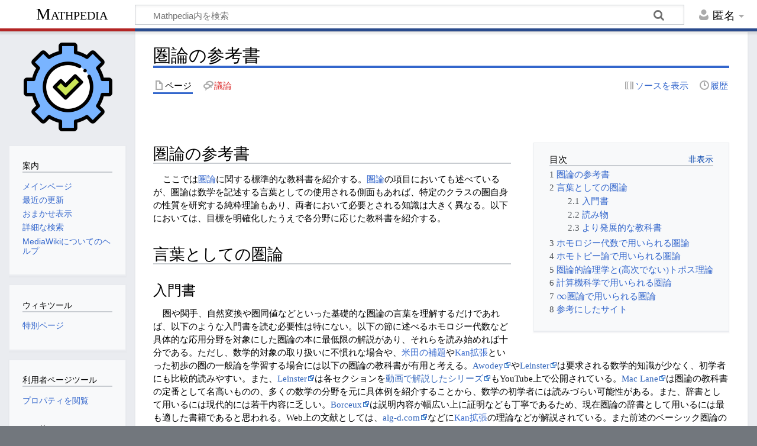

--- FILE ---
content_type: text/html; charset=UTF-8
request_url: https://old.math.jp/wiki/%E5%9C%8F%E8%AB%96%E3%81%AE%E5%8F%82%E8%80%83%E6%9B%B8
body_size: 43497
content:
<!DOCTYPE html>
<html class="client-nojs" lang="ja" dir="ltr">
<head>
<meta charset="UTF-8"/>
<title>圏論の参考書 - Mathpedia</title>
<script>document.documentElement.className="client-js";RLCONF={"wgBreakFrames":!1,"wgSeparatorTransformTable":["",""],"wgDigitTransformTable":["",""],"wgDefaultDateFormat":"ja","wgMonthNames":["","1月","2月","3月","4月","5月","6月","7月","8月","9月","10月","11月","12月"],"wgRequestId":"aW5Nl9ErRbn4z3mIbnOwAwAAaz0","wgCSPNonce":!1,"wgCanonicalNamespace":"","wgCanonicalSpecialPageName":!1,"wgNamespaceNumber":0,"wgPageName":"圏論の参考書","wgTitle":"圏論の参考書","wgCurRevisionId":5477,"wgRevisionId":5477,"wgArticleId":301,"wgIsArticle":!0,"wgIsRedirect":!1,"wgAction":"view","wgUserName":null,"wgUserGroups":["*"],"wgCategories":["圏論"],"wgPageContentLanguage":"ja","wgPageContentModel":"wikitext","wgRelevantPageName":"圏論の参考書","wgRelevantArticleId":301,"wgIsProbablyEditable":!1,"wgRelevantPageIsProbablyEditable":!1,"wgRestrictionEdit":[],"wgRestrictionMove":[],"wgMFDisplayWikibaseDescriptions":{"search":!1,"nearby":!1,"watchlist":
!1,"tagline":!1},"wgMediaViewerOnClick":!0,"wgMediaViewerEnabledByDefault":!0,"wgMathpediaMathJaxSize":110,"wgMathpediaMathJaxShowMathMenu":!1,"wgMathpediaMathJaxInlineMath":[["$","$"],["\\(","\\)"],["[math]","[/math]"]]};RLSTATE={"site.styles":"ready","noscript":"ready","user.styles":"ready","user":"ready","user.options":"loading","jquery.makeCollapsible.styles":"ready","mediawiki.toc.styles":"ready","ext.scite.styles":"ready","ext.smw.style":"ready","ext.smw.tooltip.styles":"ready","mediawiki.skinning.content.externallinks":"ready","skins.timeless":"ready"};RLPAGEMODULES=["ext.smw.style","ext.smw.tooltips","ext.MathpediaMathJax.v3","smw.entityexaminer","site","mediawiki.page.startup","mediawiki.page.ready","jquery.makeCollapsible","mediawiki.toc","ext.scite.styles","ext.scite.tooltip","skins.timeless.js","skins.timeless.mobile"];</script>
<script>(RLQ=window.RLQ||[]).push(function(){mw.loader.implement("user.options@1hzgi",function($,jQuery,require,module){/*@nomin*/mw.user.tokens.set({"patrolToken":"+\\","watchToken":"+\\","csrfToken":"+\\"});mw.user.options.set({"variant":"ja"});
});});</script>
<link rel="stylesheet" href="/w/load.php?lang=ja&amp;modules=ext.scite.styles%7Cext.smw.style%7Cext.smw.tooltip.styles&amp;only=styles&amp;skin=timeless"/>
<link rel="stylesheet" href="/w/load.php?lang=ja&amp;modules=jquery.makeCollapsible.styles%7Cmediawiki.skinning.content.externallinks%7Cmediawiki.toc.styles%7Cskins.timeless&amp;only=styles&amp;skin=timeless"/>
<script async="" src="/w/load.php?lang=ja&amp;modules=startup&amp;only=scripts&amp;raw=1&amp;skin=timeless"></script>
<!--[if IE]><link rel="stylesheet" href="/w/skins/Timeless/resources/IE9fixes.css?ffe73" media="screen"/><![endif]--><style>#mw-indicator-mw-helplink {display:none;}</style>
<meta name="ResourceLoaderDynamicStyles" content=""/>
<link rel="stylesheet" href="/w/load.php?lang=ja&amp;modules=site.styles&amp;only=styles&amp;skin=timeless"/>
<meta name="generator" content="MediaWiki 1.35.0"/>
<meta name="viewport" content="width=device-width, initial-scale=1.0, user-scalable=yes, minimum-scale=0.25, maximum-scale=5.0"/>
<link rel="alternate" type="application/rdf+xml" title="圏論の参考書" href="/w/index.php?title=%E7%89%B9%E5%88%A5:RDF%E6%9B%B8%E3%81%8D%E5%87%BA%E3%81%97/%E5%9C%8F%E8%AB%96%E3%81%AE%E5%8F%82%E8%80%83%E6%9B%B8&amp;xmlmime=rdf"/>
<link rel="shortcut icon" href="/w/images/logo.png"/>
<link rel="search" type="application/opensearchdescription+xml" href="/w/opensearch_desc.php" title="Mathpedia (ja)"/>
<link rel="EditURI" type="application/rsd+xml" href="https://math.jp/w/api.php?action=rsd"/>
<!-- Global site tag (gtag.js) - Google Analytics -->
<script async src="https://www.googletagmanager.com/gtag/js?id=G-1SC08QGMQQ"></script>
<script>
window.dataLayer = window.dataLayer || [];
function gtag(){dataLayer.push(arguments);}
gtag('js', new Date());
gtag('config', 'G-1SC08QGMQQ');
</script>
<script data-ad-client="ca-pub-8086960407455255" async src="https://pagead2.googlesyndication.com/pagead/js/adsbygoogle.js"></script>
<meta name="google-site-verification" content="z4YGPI4oz7urQbaN7iPAL1InXP2CbM7qb4X5iGGUpJw" />
<meta property="og:type" content="article" />
<meta name="twitter:card" content="summary" />
<!--[if lt IE 9]><script src="/w/resources/lib/html5shiv/html5shiv.js"></script><![endif]-->
</head>
<body class="mediawiki ltr sitedir-ltr mw-hide-empty-elt ns-0 ns-subject page-圏論の参考書 rootpage-圏論の参考書 skin-timeless action-view skin-vector-legacy"><div id="mw-wrapper"><div id="mw-header-container" class="ts-container"><div id="mw-header" class="ts-inner"><div id="user-tools"><div id="personal"><h2><span>匿名</span></h2><div id="personal-inner" class="dropdown"><div role="navigation" class="mw-portlet" id="p-personal" aria-labelledby="p-personal-label"><h3 id="p-personal-label" lang="ja" dir="ltr">ログインしていません</h3><div class="mw-portlet-body"><ul lang="ja" dir="ltr"><li id="pt-login"><a href="/w/index.php?title=%E7%89%B9%E5%88%A5:%E3%83%AD%E3%82%B0%E3%82%A4%E3%83%B3&amp;returnto=%E5%9C%8F%E8%AB%96%E3%81%AE%E5%8F%82%E8%80%83%E6%9B%B8" title="ログインすることを推奨します。ただし、必須ではありません。 [o]" accesskey="o"><span>ログイン</span></a></li></ul></div></div></div></div></div><div id="p-logo-text" class="mw-portlet" role="banner"><a id="p-banner" class="mw-wiki-title" href="/wiki/%E3%83%A1%E3%82%A4%E3%83%B3%E3%83%9A%E3%83%BC%E3%82%B8">Mathpedia</a></div><div class="mw-portlet" id="p-search"><h3 lang="ja" dir="ltr"><label for="searchInput">検索</label></h3><form action="/w/index.php" id="searchform"><div id="simpleSearch"><div id="searchInput-container"><input type="search" name="search" placeholder="Mathpedia内を検索" title="Mathpedia内を検索する [f]" accesskey="f" id="searchInput"/></div><input type="hidden" value="特別:検索" name="title"/><input type="submit" name="fulltext" value="検索" title="この文字列が含まれるページを探す" id="mw-searchButton" class="searchButton mw-fallbackSearchButton"/><input type="submit" name="go" value="表示" title="厳密に一致する名前のページが存在すれば、そのページへ移動する" id="searchButton" class="searchButton"/></div></form></div></div><div class="visualClear"></div></div><div id="mw-header-hack" class="color-bar"><div class="color-middle-container"><div class="color-middle"></div></div><div class="color-left"></div><div class="color-right"></div></div><div id="mw-header-nav-hack"><div class="color-bar"><div class="color-middle-container"><div class="color-middle"></div></div><div class="color-left"></div><div class="color-right"></div></div></div><div id="menus-cover"></div><div id="mw-content-container" class="ts-container"><div id="mw-content-block" class="ts-inner"><div id="mw-content-wrapper"><div id="mw-content"><div id="content" class="mw-body" role="main"><div class="mw-indicators mw-body-content">
<div id="mw-indicator-smw-entity-examiner" class="mw-indicator"><div class="smw-entity-examiner smw-indicator-vertical-bar-loader" data-subject="圏論の参考書#0##" data-dir="ltr" data-uselang="" title="Running an examiner in the background"></div></div>
</div>
<h1 id="firstHeading" class="firstHeading">圏論の参考書</h1><div id="bodyContentOuter"><div id="siteSub">提供: Mathpedia</div><div id="mw-page-header-links"><div role="navigation" class="mw-portlet tools-inline" id="p-namespaces" aria-labelledby="p-namespaces-label"><h3 id="p-namespaces-label" lang="ja" dir="ltr">名前空間</h3><div class="mw-portlet-body"><ul lang="ja" dir="ltr"><li id="ca-nstab-main" class="selected"><a href="/wiki/%E5%9C%8F%E8%AB%96%E3%81%AE%E5%8F%82%E8%80%83%E6%9B%B8" title="本文を閲覧 [c]" accesskey="c"><span>ページ</span></a></li><li id="ca-talk" class="new"><a href="/w/index.php?title=%E3%83%88%E3%83%BC%E3%82%AF:%E5%9C%8F%E8%AB%96%E3%81%AE%E5%8F%82%E8%80%83%E6%9B%B8&amp;action=edit&amp;redlink=1" rel="discussion" title="本文ページについての議論 (存在しないページ) [t]" accesskey="t"><span>議論</span></a></li></ul></div></div><div role="navigation" class="mw-portlet tools-inline" id="p-more" aria-labelledby="p-more-label"><h3 id="p-more-label" lang="ja" dir="ltr">その他</h3><div class="mw-portlet-body"><ul lang="ja" dir="ltr"><li id="ca-more" class="dropdown-toggle"><span>その他</span></li><li id="ca-languages" class="dropdown-toggle"><span>言語</span></li></ul></div></div><div role="navigation" class="mw-portlet tools-inline" id="p-views" aria-labelledby="p-views-label"><h3 id="p-views-label" lang="ja" dir="ltr">ページアクション</h3><div class="mw-portlet-body"><ul lang="ja" dir="ltr"><li id="ca-view" class="selected"><a href="/wiki/%E5%9C%8F%E8%AB%96%E3%81%AE%E5%8F%82%E8%80%83%E6%9B%B8"><span>閲覧</span></a></li><li id="ca-viewsource"><a href="/w/index.php?title=%E5%9C%8F%E8%AB%96%E3%81%AE%E5%8F%82%E8%80%83%E6%9B%B8&amp;action=edit" title="このページは保護されています。&#10;ページのソースを閲覧できます。 [e]" accesskey="e"><span>ソースを表示</span></a></li><li id="ca-history"><a href="/w/index.php?title=%E5%9C%8F%E8%AB%96%E3%81%AE%E5%8F%82%E8%80%83%E6%9B%B8&amp;action=history" title="このページの過去の版 [h]" accesskey="h"><span>履歴</span></a></li></ul></div></div></div><div class="visualClear"></div><div class="mw-body-content" id="bodyContent"><div id="contentSub"></div><div id="mw-content-text" lang="ja" dir="ltr" class="mw-content-ltr"><div class="mw-parser-output"><p><br />
</p>
<div style="clear: both; margin-bottom: .5em; float: right; margin-left:2.5em; width: auto;" class="yes |yes=noautonum &#125;&#125;"><div id="toc" class="toc" role="navigation" aria-labelledby="mw-toc-heading"><input type="checkbox" role="button" id="toctogglecheckbox" class="toctogglecheckbox" style="display:none" /><div class="toctitle" lang="ja" dir="ltr"><h2 id="mw-toc-heading">目次</h2><span class="toctogglespan"><label class="toctogglelabel" for="toctogglecheckbox"></label></span></div>
<ul>
<li class="toclevel-1 tocsection-1"><a href="#.E5.9C.8F.E8.AB.96.E3.81.AE.E5.8F.82.E8.80.83.E6.9B.B8"><span class="tocnumber">1</span> <span class="toctext">圏論の参考書</span></a></li>
<li class="toclevel-1 tocsection-2"><a href="#.E8.A8.80.E8.91.89.E3.81.A8.E3.81.97.E3.81.A6.E3.81.AE.E5.9C.8F.E8.AB.96"><span class="tocnumber">2</span> <span class="toctext">言葉としての圏論</span></a>
<ul>
<li class="toclevel-2 tocsection-3"><a href="#.E5.85.A5.E9.96.80.E6.9B.B8"><span class="tocnumber">2.1</span> <span class="toctext">入門書</span></a></li>
<li class="toclevel-2 tocsection-4"><a href="#.E8.AA.AD.E3.81.BF.E7.89.A9"><span class="tocnumber">2.2</span> <span class="toctext">読み物</span></a></li>
<li class="toclevel-2 tocsection-5"><a href="#.E3.82.88.E3.82.8A.E7.99.BA.E5.B1.95.E7.9A.84.E3.81.AA.E6.95.99.E7.A7.91.E6.9B.B8"><span class="tocnumber">2.3</span> <span class="toctext">より発展的な教科書</span></a></li>
</ul>
</li>
<li class="toclevel-1 tocsection-6"><a href="#.E3.83.9B.E3.83.A2.E3.83.AD.E3.82.B8.E3.83.BC.E4.BB.A3.E6.95.B0.E3.81.A7.E7.94.A8.E3.81.84.E3.82.89.E3.82.8C.E3.82.8B.E5.9C.8F.E8.AB.96"><span class="tocnumber">3</span> <span class="toctext">ホモロジー代数で用いられる圏論</span></a></li>
<li class="toclevel-1 tocsection-7"><a href="#.E3.83.9B.E3.83.A2.E3.83.88.E3.83.94.E3.83.BC.E8.AB.96.E3.81.A7.E7.94.A8.E3.81.84.E3.82.89.E3.82.8C.E3.82.8B.E5.9C.8F.E8.AB.96"><span class="tocnumber">4</span> <span class="toctext">ホモトピー論で用いられる圏論</span></a></li>
<li class="toclevel-1 tocsection-8"><a href="#.E5.9C.8F.E8.AB.96.E7.9A.84.E8.AB.96.E7.90.86.E5.AD.A6.E3.81.A8.28.E9.AB.98.E6.AC.A1.E3.81.A7.E3.81.AA.E3.81.84.29.E3.83.88.E3.83.9D.E3.82.B9.E7.90.86.E8.AB.96"><span class="tocnumber">5</span> <span class="toctext">圏論的論理学と(高次でない)トポス理論</span></a></li>
<li class="toclevel-1 tocsection-9"><a href="#.E8.A8.88.E7.AE.97.E6.A9.9F.E7.A7.91.E5.AD.A6.E3.81.A7.E7.94.A8.E3.81.84.E3.82.89.E3.82.8C.E3.82.8B.E5.9C.8F.E8.AB.96"><span class="tocnumber">6</span> <span class="toctext">計算機科学で用いられる圏論</span></a></li>
<li class="toclevel-1 tocsection-10"><a href="#.24.5Cinfty.24.E5.9C.8F.E8.AB.96.E3.81.A7.E7.94.A8.E3.81.84.E3.82.89.E3.82.8C.E3.82.8B.E5.9C.8F.E8.AB.96"><span class="tocnumber">7</span> <span class="toctext">$\infty$圏論で用いられる圏論</span></a></li>
<li class="toclevel-1 tocsection-11"><a href="#.E5.8F.82.E8.80.83.E3.81.AB.E3.81.97.E3.81.9F.E3.82.B5.E3.82.A4.E3.83.88"><span class="tocnumber">8</span> <span class="toctext">参考にしたサイト</span></a></li>
</ul>
</div>
</div>
<h2><span id="圏論の参考書"></span><span class="mw-headline" id=".E5.9C.8F.E8.AB.96.E3.81.AE.E5.8F.82.E8.80.83.E6.9B.B8">圏論の参考書</span></h2>
<p>ここでは<a href="/wiki/%E5%9C%8F%E8%AB%96" title="圏論">圏論</a>に関する標準的な教科書を紹介する。<a href="/wiki/%E5%9C%8F%E8%AB%96" title="圏論">圏論</a>の項目においても述べているが、圏論は数学を記述する言葉としての使用される側面もあれば、特定のクラスの圏自身の性質を研究する純粋理論もあり、両者において必要とされる知識は大きく異なる。以下においては、目標を明確化したうえで各分野に応じた教科書を紹介する。
</p>
<h2><span id="言葉としての圏論"></span><span class="mw-headline" id=".E8.A8.80.E8.91.89.E3.81.A8.E3.81.97.E3.81.A6.E3.81.AE.E5.9C.8F.E8.AB.96">言葉としての圏論</span></h2>
<h3><span id="入門書"></span><span class="mw-headline" id=".E5.85.A5.E9.96.80.E6.9B.B8">入門書</span></h3>
<p>圏や関手、自然変換や圏同値などといった基礎的な圏論の言葉を理解するだけであれば、以下のような入門書を読む必要性は特にない。以下の節に述べるホモロジー代数など具体的な応用分野を対象にした圏論の本に最低限の解説があり、それらを読み始めれば十分である。ただし、数学的対象の取り扱いに不慣れな場合や、<a href="/wiki/%E7%B1%B3%E7%94%B0%E3%81%AE%E8%A3%9C%E9%A1%8C" title="米田の補題">米田の補題</a>や<a href="/wiki/Kan%E6%8B%A1%E5%BC%B5" title="Kan拡張">Kan拡張</a>といった初歩の圏の一般論を学習する場合には以下の圏論の教科書が有用と考える。<a rel="nofollow" class="external text" href="https://amzn.to/2EbboqA">Awodey</a>や<a rel="nofollow" class="external text" href="https://amzn.to/2Q1nV2m">Leinster</a>は要求される数学的知識が少なく、初学者にも比較的読みやすい。また、<a rel="nofollow" class="external text" href="https://amzn.to/2Q1nV2m">Leinster</a>は各セクションを<a rel="nofollow" class="external text" href="https://www.youtube.com/channel/UCyhP4s6961ebUp-jPv4yDwg/">動画で解説したシリーズ</a>もYouTube上で公開されている。<a rel="nofollow" class="external text" href="https://amzn.to/3h36w5o">Mac Lane</a>は圏論の教科書の定番として名高いものの、多くの数学の分野を元に具体例を紹介することから、数学の初学者には読みづらい可能性がある。また、辞書として用いるには現代的には若干内容に乏しい。<a rel="nofollow" class="external text" href="https://amzn.to/2Q028bu">Borceux</a>は説明内容が幅広い上に証明なども丁寧であるため、現在圏論の辞書として用いるには最も適した書籍であると思われる。Web上の文献としては、<a rel="nofollow" class="external text" href="http://alg-d.com/math/kan_extension/">alg-d.com</a>などに<a href="/wiki/Kan%E6%8B%A1%E5%BC%B5" title="Kan拡張">Kan拡張</a>の理論などが解説されている。また前述のベーシック圏論の原著は著者が<a rel="nofollow" class="external text" href="https://arxiv.org/abs/1612.09375">arXiv</a>にて公開されている。
</p>
<table class="wikitable mw-collapsible">
<tbody><tr>
<th>著者名・タイトル
</th>
<th>難易度
</th>
<th>内容
</th>
<th>書評
</th></tr>
<tr>
<th><a rel="nofollow" class="external text" href="https://amzn.to/3gL5SIO">Lawvere and Schanuel「Conceptual Mathematics: A First Introduction to Categories」</a>
</th>
<td>
</td>
<td>
</td>
<td>
</td></tr>
<tr>
<th><a rel="nofollow" class="external text" href="https://amzn.to/34SFLNE">Spivak「Category Theory for the Sciences」</a>
</th>
<td>
</td>
<td>
</td>
<td><a rel="nofollow" class="external text" href="https://arxiv.org/abs/1302.6946">open access (old version)</a>
</td></tr>
<tr>
<th><a rel="nofollow" class="external text" href="https://amzn.to/3g29SEs">Awodey「圏論(邦訳)」</a>
</th>
<td>1
</td>
<td>圏論の基本的な概念が述べられている。
</td>
<td>圏論の入門書。圏論の基礎などと比較しても、具体例などが比較的容易であるため、数学が専門の方以外も読みやすい。アーベル圏など各種応用分野に関しては対象外だが、「圏論の言葉の感覚」を身につけるにはちょうどよい本。ただし、邦訳版には誤訳なども多く指摘されている点には注意。
</td></tr>
<tr>
<th><a rel="nofollow" class="external text" href="https://amzn.to/2EbboqA">Awodey「Category theory」</a>
</th>
<td>1
</td>
<td>上述のものの原著。
</td>
<td>上述の通り、邦訳には問題も多いため、可能な限り原著を読むことを推奨する。
</td></tr>
<tr>
<th><a rel="nofollow" class="external text" href="https://amzn.to/2Q1nV2m">Leinster「ベーシック圏論」</a>
</th>
<td>
</td>
<td>
</td>
<td><a rel="nofollow" class="external text" href="https://arxiv.org/abs/1612.09375">open access</a>
</td></tr>
<tr>
<th><a rel="nofollow" class="external text" href="https://amzn.to/3h36w5o">Mac Lane「圏論の基礎」</a>
</th>
<td>2
</td>
<td>
</td>
<td>
</td></tr>
<tr>
<th><a rel="nofollow" class="external text" href="https://amzn.to/2QC4q0L">Riehl「Category Theory in Context」</a>
</th>
<td>2
</td>
<td>
</td>
<td><a rel="nofollow" class="external text" href="http://www.math.jhu.edu/~eriehl/">open access</a>
</td></tr>
<tr>
<th><a rel="nofollow" class="external text" href="https://amzn.to/2Q028bu">Borceux「Handbook of Categorical Algebra」</a>
</th>
<td>1-2
</td>
<td>少し深入りした圏論の基礎的なトピックが網羅的に取り扱われている。
</td>
<td>基礎的な命題ほぼ全てに完全な証明がつけられている。ただし具体例の記述はほぼ皆無である。圏論をある程度専門的に使うならば、この本（特に2巻）は手元においていつでも参照できるようにするとよい。
</td></tr>
<tr>
<th><a rel="nofollow" class="external text" href="http://alg-d.com/math/kan_extension/">alg-d「壱大整域」</a>
</th>
<td>
</td>
<td>
</td>
<td>
</td></tr>
<tr>
<th><a rel="nofollow" class="external text" href="https://amzn.to/34I4g0d">Adamek, Herrlich and Strecker「Abstract and Concrete Categories: The Joy of Cats」</a>
</th>
<td>
</td>
<td>
</td>
<td><a rel="nofollow" class="external text" href="http://www.tac.mta.ca/tac/reprints/articles/17/tr17abs.html">open access</a>
</td></tr></tbody></table>
<h3><span id="読み物"></span><span class="mw-headline" id=".E8.AA.AD.E3.81.BF.E7.89.A9">読み物</span></h3>
<table class="wikitable mw-collapsible">
<tbody><tr>
<th>著者名・タイトル
</th>
<th>難易度
</th>
<th>内容
</th>
<th>書評
</th></tr>
<tr>
<th><a rel="nofollow" class="external text" href="https://amzn.to/3iVnZgP">圏論の道案内</a>
</th>
<td>
</td>
<td>
</td>
<td>
</td></tr>
<tr>
<th><a rel="nofollow" class="external text" href="https://amzn.to/2Y8VQur">圏論の歩き方</a>
</th>
<td>
</td>
<td>
</td>
<td>
</td></tr>
<tr>
<th><a rel="nofollow" class="external text" href="https://amzn.to/2QbEI2T">雪田 修一「圏論入門 Haskellで計算する具体例から」</a>
</th>
<td>
</td>
<td>
</td>
<td>
</td></tr>
<tr>
<th><a rel="nofollow" class="external text" href="https://amzn.to/3bb0TA3">現代思想2020年7月号「圏論の世界」</a>
</th>
<td>
</td>
<td>
</td>
<td>
</td></tr></tbody></table>
<h3><span id="より発展的な教科書"></span><span class="mw-headline" id=".E3.82.88.E3.82.8A.E7.99.BA.E5.B1.95.E7.9A.84.E3.81.AA.E6.95.99.E7.A7.91.E6.9B.B8">より発展的な教科書</span></h3>
<table class="wikitable mw-collapsible">
<tbody><tr>
<th>著者名・タイトル
</th>
<th>難易度
</th>
<th>内容
</th>
<th>書評
</th></tr>
<tr>
<th><a rel="nofollow" class="external text" href="https://amzn.to/32BxuLn">Kashiwara and Schapira「Categories and Sheaves」</a>
</th>
<td>
</td>
<td>
</td>
<td>
</td></tr>
<tr>
<th>[Kelly「Basic Concepts of Enriched Category Theory」]
</th>
<td>
</td>
<td>豊穣圏のほぼ唯一の教科書 <a rel="nofollow" class="external text" href="http://tac.mta.ca/tac/reprints/articles/10/tr10abs.html">open access</a>
</td>
<td>
</td></tr>
<tr>
<th><a rel="nofollow" class="external text" href="https://amzn.to/34RIaZj">Dubuc「Kan Extensions in Enriched Category Theory」</a>
</th>
<td>
</td>
<td>
</td>
<td>
</td></tr>
<tr>
<th><a rel="nofollow" class="external text" href="https://amzn.to/3jwFwMB">Adamek and Rosicky「Locally Presentable and Accessible Categories」</a>
</th>
<td>
</td>
<td>局所表示可能圏および到達可能圏
</td>
<td>
</td></tr>
<tr>
<th><a rel="nofollow" class="external text" href="https://amzn.to/3lsWYTU">Makkai and Pare「Accessible Categories: The Foundations of Categorical Model Theory」</a>
</th>
<td>
</td>
<td>
</td>
<td>Adamek-Rosickyとは異なる切り口で書かれている。特に、スケッチを主な道具として使う点と2-圏的な取り扱いが書かれている点が特色。
</td></tr>
<tr>
<th>[Johnson &amp; Yau「2-Dimensional Categories」]
</th>
<td>
</td>
<td>
</td>
<td>2-圏（双圏）論の基礎 <a rel="nofollow" class="external text" href="https://arxiv.org/abs/2002.06055">open access</a>
</td></tr></tbody></table>
<h2><span id="ホモロジー代数で用いられる圏論"></span><span class="mw-headline" id=".E3.83.9B.E3.83.A2.E3.83.AD.E3.82.B8.E3.83.BC.E4.BB.A3.E6.95.B0.E3.81.A7.E7.94.A8.E3.81.84.E3.82.89.E3.82.8C.E3.82.8B.E5.9C.8F.E8.AB.96"><a href="/wiki/%E3%83%9B%E3%83%A2%E3%83%AD%E3%82%B8%E3%83%BC%E4%BB%A3%E6%95%B0" title="ホモロジー代数">ホモロジー代数</a>で用いられる圏論</span></h2>
<p>ホモロジー代数においては、<a href="/w/index.php?title=%E5%8A%A0%E6%B3%95%E5%9C%8F&amp;action=edit&amp;redlink=1" class="new" title="加法圏 (存在しないページ)">加法圏</a>・<a href="/wiki/%E3%82%A2%E3%83%BC%E3%83%99%E3%83%AB%E5%9C%8F" title="アーベル圏">アーベル圏</a>・<a href="/wiki/%E5%B0%8E%E6%9D%A5%E5%9C%8F" title="導来圏">導来圏</a>といったクラスの圏が用いられる。アーベル圏などについては<a rel="nofollow" class="external text" href="https://amzn.to/3h36w5o">圏論の基礎</a>においても記述があるが、<a rel="nofollow" class="external text" href="https://amzn.to/2Fs1b9M">河田</a>などの標準的なホモロジー代数の本を直接読んでも問題はないだろう。圏論の基礎においては、アーベル圏上でもMono射の同値類を取ることで元を取らずとも同様の議論を行える手法を解説している点はユニークだが、実用面では<a href="/wiki/Mitchell%E3%81%AE%E5%9F%8B%E3%82%81%E8%BE%BC%E3%81%BF%E5%AE%9A%E7%90%86" title="Mitchellの埋め込み定理">Mitchellの埋め込み定理</a>を認めるケースが多い。<a href="/wiki/%E4%BB%A3%E6%95%B0%E5%AD%A6%E3%81%AE%E5%8F%82%E8%80%83%E6%9B%B8" title="代数学の参考書">代数学の参考書</a>のページも参照。
</p>
<table class="wikitable mw-collapsible">
<tbody><tr>
<th>著者名・タイトル
</th>
<th>難易度
</th>
<th>内容
</th>
<th>書評
</th></tr>
<tr>
<th><a rel="nofollow" class="external text" href="https://amzn.to/2Fs1b9M">河田敬義「ホモロジー代数」</a>
</th>
<td>
</td>
<td>
</td>
<td>
</td></tr>
<tr>
<th><a rel="nofollow" class="external text" href="https://amzn.to/2YeBjVD">Weibel「Introduction to Homological Algebra」</a>
</th>
<td>
</td>
<td>
</td>
<td>
</td></tr>
<tr>
<th><a rel="nofollow" class="external text" href="https://amzn.to/2Yj3VNw">志甫淳「層とホモロジー代数」</a>
</th>
<td>
</td>
<td>
</td>
<td>
</td></tr>
<tr>
<th><a rel="nofollow" class="external text" href="https://amzn.to/2E3m6jg">Mitchell「Theory of categories」</a>
</th>
<td>
</td>
<td>
</td>
<td>
</td></tr>
<tr>
<th><a rel="nofollow" class="external text" href="https://amzn.to/3hI8ecO">清水勇二「圏と加群」</a>
</th>
<td>
</td>
<td>
</td>
<td>
</td></tr>
<tr>
<th><a rel="nofollow" class="external text" href="https://amzn.to/32FNYCe">中岡宏行「圏論の技法」</a>
</th>
<td>
</td>
<td>
</td>
<td><a rel="nofollow" class="external text" href="https://paper3510mm.github.io/posts/20190915">ペーパー氏による書評</a>
</td></tr></tbody></table>
<h2><span id="ホモトピー論で用いられる圏論"></span><span class="mw-headline" id=".E3.83.9B.E3.83.A2.E3.83.88.E3.83.94.E3.83.BC.E8.AB.96.E3.81.A7.E7.94.A8.E3.81.84.E3.82.89.E3.82.8C.E3.82.8B.E5.9C.8F.E8.AB.96"><a href="/w/index.php?title=%E3%83%9B%E3%83%A2%E3%83%88%E3%83%94%E3%83%BC%E8%AB%96&amp;action=edit&amp;redlink=1" class="new" title="ホモトピー論 (存在しないページ)">ホモトピー論</a>で用いられる圏論</span></h2>
<p>xx
</p>
<h2><span id="圏論的論理学と(高次でない)トポス理論"></span><span class="mw-headline" id=".E5.9C.8F.E8.AB.96.E7.9A.84.E8.AB.96.E7.90.86.E5.AD.A6.E3.81.A8.28.E9.AB.98.E6.AC.A1.E3.81.A7.E3.81.AA.E3.81.84.29.E3.83.88.E3.83.9D.E3.82.B9.E7.90.86.E8.AB.96">圏論的論理学と(高次でない)トポス理論</span></h2>
<table class="wikitable mw-collapsible">
<tbody><tr>
<th>著者名・タイトル
</th>
<th>難易度
</th>
<th>内容
</th>
<th>書評
</th></tr>
<tr>
<th><a rel="nofollow" class="external text" href="https://amzn.to/3b8VrO5">Adamek, Rosicky and Vitale「Algebraic Theories: A Categorical Introduction to General Algebra」</a>
</th>
<td>
</td>
<td>
</td>
<td><a rel="nofollow" class="external text" href="https://perso.uclouvain.be/enrico.vitale/gab_CUP2.pdf">open access</a>
</td></tr>
<tr>
<th><a rel="nofollow" class="external text" href="https://amzn.to/32AS3b2">Mac Lane and Moerdijk「Sheaves in Geometry and Logic: A First Introduction to Topos Theory」</a>
</th>
<td>
</td>
<td>
</td>
<td>
</td></tr>
<tr>
<th><a rel="nofollow" class="external text" href="https://amzn.to/3b8jlsU">Goldblatt「Topoi: The Categorial Analysis of Logic」</a>
</th>
<td>
</td>
<td>
</td>
<td>
</td></tr>
<tr>
<th><a rel="nofollow" class="external text" href="https://amzn.to/3bbqFnW">Barr and Wells「Toposes, Triples and Theories」</a>
</th>
<td>
</td>
<td>
</td>
<td><a rel="nofollow" class="external text" href="http://tac.mta.ca/tac/reprints/articles/12/tr12abs.html">open access</a>
</td></tr>
<tr>
<th><a rel="nofollow" class="external text" href="https://amzn.to/2EMNHFu">Bell「Toposes and Local Set Theories: An Introduction」</a>
</th>
<td>
</td>
<td>
</td>
<td>
</td></tr>
<tr>
<th><a rel="nofollow" class="external text" href="https://amzn.to/3b8VQjz">Johnstone「Topos Theory」</a>
</th>
<td>
</td>
<td>
</td>
<td>
</td></tr>
<tr>
<th><a rel="nofollow" class="external text" href="https://amzn.to/3lEkjCn">Johnstone「Sketches of an Elephant: A Topos Theory Compendium」</a>
</th>
<td>
</td>
<td>
</td>
<td>
</td></tr>
<tr>
<th><a rel="nofollow" class="external text" href="https://amzn.to/2EOGg0e">Lambek and Scott「Introduction to Higher-Order Categorical Logic」</a>
</th>
<td>
</td>
<td>
</td>
<td>
</td></tr>
<tr>
<th><a rel="nofollow" class="external text" href="https://amzn.to/3jtxVyo">Jacobs「Categorical Logic and Type Theory」</a>
</th>
<td>
</td>
<td>
</td>
<td>
</td></tr>
<tr>
<th><a rel="nofollow" class="external text" href="https://amzn.to/2EHuRzR">Freyd and Scedrov「Categories, Allegories」</a>
</th>
<td>
</td>
<td>
</td>
<td>
</td></tr></tbody></table>
<h2><span id="計算機科学で用いられる圏論"></span><span class="mw-headline" id=".E8.A8.88.E7.AE.97.E6.A9.9F.E7.A7.91.E5.AD.A6.E3.81.A7.E7.94.A8.E3.81.84.E3.82.89.E3.82.8C.E3.82.8B.E5.9C.8F.E8.AB.96">計算機科学で用いられる圏論</span></h2>
<p>計算機科学においては、型理論、代数的データ型や再帰関数、プログラミング言語の表示的意味論の記述のために圏が用いられる。関連して実際によく使われる圏としては<a href="/w/index.php?title=CPO&amp;action=edit&amp;redlink=1" class="new" title="CPO (存在しないページ)">CPO</a>・<a href="/w/index.php?title=Rel&amp;action=edit&amp;redlink=1" class="new" title="Rel (存在しないページ)">Rel</a>・<a href="/w/index.php?title=Allegory&amp;action=edit&amp;redlink=1" class="new" title="Allegory (存在しないページ)">Allegory</a>・<a href="/w/index.php?title=%E3%82%AF%E3%83%A9%E3%82%A4%E3%82%B9%E3%83%AA%E5%9C%8F&amp;action=edit&amp;redlink=1" class="new" title="クライスリ圏 (存在しないページ)">クライスリ圏</a>・いわゆる“<a href="/w/index.php?title=Hask&amp;action=edit&amp;redlink=1" class="new" title="Hask (存在しないページ)">Hask</a>”などが挙げられる。
</p>
<table class="wikitable mw-collapsible">
<tbody><tr>
<th>著者名・タイトル
</th>
<th>難易度
</th>
<th>内容
</th>
<th>書評
</th></tr>
<tr>
<th><a rel="nofollow" class="external text" href="https://amzn.to/3kVn7ua">Benjamin C. Pierce, Basic Category Theory for Computer Scientists</a>
</th>
<td>
</td>
<td>
</td>
<td>
</td></tr>
<tr>
<th><a rel="nofollow" class="external text" href="https://amzn.to/3iK1Q4W">Richard Bird and Oege De Moor, Algebra of Programming</a>
</th>
<td>
</td>
<td>
</td>
<td>
</td></tr>
<tr>
<th><a rel="nofollow" class="external text" href="https://amzn.to/3iK1Q4W">Bart Jacobs, Introduction to Coalgebra: Towards Mathematics of States and Observation</a>
</th>
<td>
</td>
<td>
</td>
<td>
</td></tr>
<tr>
<th><a rel="nofollow" class="external text" href="https://amzn.to/34HWIdP">Barr and Wells「Category Theory for Computing Science」</a>
</th>
<td>
</td>
<td>
</td>
<td><a rel="nofollow" class="external text" href="http://www.tac.mta.ca/tac/reprints/articles/22/tr22abs.html">open access</a>
</td></tr></tbody></table>
<h2><span id="$\infty$圏論で用いられる圏論"></span><span class="mw-headline" id=".24.5Cinfty.24.E5.9C.8F.E8.AB.96.E3.81.A7.E7.94.A8.E3.81.84.E3.82.89.E3.82.8C.E3.82.8B.E5.9C.8F.E8.AB.96"><a href="/w/index.php?title=$%5Cinfty$%E5%9C%8F%E8%AB%96&amp;action=edit&amp;redlink=1" class="new" title="$\infty$圏論 (存在しないページ)">$\infty$圏論</a>で用いられる圏論</span></h2>
<table class="wikitable mw-collapsible">
<tbody><tr>
<th>著者名・タイトル
</th>
<th>難易度
</th>
<th>内容
</th>
<th>書評
</th></tr>
<tr>
<th><a rel="nofollow" class="external text" href="https://amzn.to/3iMhm09">Jacob Lurie, Higher Topos Theory</a>
</th>
<td>
</td>
<td>
</td>
<td>
</td></tr>
<tr>
<th>[xx]
</th>
<td>
</td>
<td>
</td>
<td>
</td></tr></tbody></table>
<h2><span id="参考にしたサイト"></span><span class="mw-headline" id=".E5.8F.82.E8.80.83.E3.81.AB.E3.81.97.E3.81.9F.E3.82.B5.E3.82.A4.E3.83.88">参考にしたサイト</span></h2>
<ul><li>mod_poppo, 雑記帳: <a rel="nofollow" class="external text" href="https://blog.miz-ar.info/2018/12/category-books-in-2018/">圏論の入門書（2018年版）</a></li></ul>
<!-- 
NewPP limit report
Cached time: 20260119152823
Cache expiry: 86400
Dynamic content: false
Complications: []
[SMW] In‐text annotation parser time: 0 seconds
CPU time usage: 0.082 seconds
Real time usage: 0.084 seconds
Preprocessor visited node count: 96/1000000
Post‐expand include size: 167/2097152 bytes
Template argument size: 13/2097152 bytes
Highest expansion depth: 7/40
Expensive parser function count: 0/100
Unstrip recursion depth: 0/20
Unstrip post‐expand size: 0/5000000 bytes
-->
<!--
Transclusion expansion time report (%,ms,calls,template)
100.00%    1.573      1 -total
100.00%    1.573      1 テンプレート:TOC
 43.61%    0.686      1 テンプレート:Yesno
-->

<!-- Saved in parser cache with key kanextension_mathjp:pcache:idhash:301-0!canonical and timestamp 20260119152823 and revision id 5477
 -->
</div></div><div class="printfooter">
「<a dir="ltr" href="https://math.jp/w/index.php?title=圏論の参考書&amp;oldid=5477">https://math.jp/w/index.php?title=圏論の参考書&amp;oldid=5477</a>」から取得</div>
<div class="visualClear"></div></div></div></div></div><div id="content-bottom-stuff"><div id="catlinks" class="catlinks" data-mw="interface"><div id="mw-normal-catlinks" class="mw-normal-catlinks"><a href="/wiki/%E7%89%B9%E5%88%A5:%E3%82%AB%E3%83%86%E3%82%B4%E3%83%AA" title="特別:カテゴリ">カテゴリ</a>: <ul><li><a href="/wiki/%E3%82%AB%E3%83%86%E3%82%B4%E3%83%AA:%E5%9C%8F%E8%AB%96" title="カテゴリ:圏論">圏論</a></li></ul></div></div></div></div><div id="mw-site-navigation"><div id="p-logo" class="mw-portlet" role="banner"><a class="mw-wiki-logo fallback" href="/wiki/%E3%83%A1%E3%82%A4%E3%83%B3%E3%83%9A%E3%83%BC%E3%82%B8" title="メインページに移動する"></a></div><div id="site-navigation" class="sidebar-chunk"><h2><span>案内</span></h2><div class="sidebar-inner"><div role="navigation" class="mw-portlet" id="p-navigation" aria-labelledby="p-navigation-label"><h3 id="p-navigation-label" lang="ja" dir="ltr">案内</h3><div class="mw-portlet-body"><ul lang="ja" dir="ltr"><li id="n-mainpage-description"><a href="/wiki/%E3%83%A1%E3%82%A4%E3%83%B3%E3%83%9A%E3%83%BC%E3%82%B8" title="メインページに移動する [z]" accesskey="z"><span>メインページ</span></a></li><li id="n-.E6.9C.80.E8.BF.91.E3.81.AE.E6.9B.B4.E6.96.B0"><a href="/wiki/%E6%9C%80%E8%BF%91%E3%81%AE%E6%9B%B4%E6%96%B0"><span>最近の更新</span></a></li><li id="n-randompage"><a href="/wiki/%E7%89%B9%E5%88%A5:%E3%81%8A%E3%81%BE%E3%81%8B%E3%81%9B%E8%A1%A8%E7%A4%BA" title="無作為に選択されたページを読み込む [x]" accesskey="x"><span>おまかせ表示</span></a></li><li id="n-.E8.A9.B3.E7.B4.B0.E3.81.AA.E6.A4.9C.E7.B4.A2"><a href="/wiki/%E7%89%B9%E5%88%A5:%E6%A4%9C%E7%B4%A2"><span>詳細な検索</span></a></li><li id="n-help-mediawiki"><a href="https://www.mediawiki.org/wiki/Special:MyLanguage/Help:Contents"><span>MediaWikiについてのヘルプ</span></a></li></ul></div></div></div></div><div id="site-tools" class="sidebar-chunk"><h2><span>ウィキツール</span></h2><div class="sidebar-inner"><div role="navigation" class="mw-portlet" id="p-tb" aria-labelledby="p-tb-label"><h3 id="p-tb-label" lang="ja" dir="ltr">ウィキツール</h3><div class="mw-portlet-body"><ul lang="ja" dir="ltr"><li id="t-specialpages"><a href="/wiki/%E7%89%B9%E5%88%A5:%E7%89%B9%E5%88%A5%E3%83%9A%E3%83%BC%E3%82%B8%E4%B8%80%E8%A6%A7" title="特別ページの一覧 [q]" accesskey="q"><span>特別ページ</span></a></li></ul></div></div></div></div></div><div id="mw-related-navigation"><div id="page-tools" class="sidebar-chunk"><h2><span>ページツール</span></h2><div class="sidebar-inner"><div role="navigation" class="mw-portlet emptyPortlet" id="p-cactions" aria-labelledby="p-cactions-label"><h3 id="p-cactions-label" lang="ja" dir="ltr">ページツール</h3><div class="mw-portlet-body"><ul lang="ja" dir="ltr"></ul></div></div><div role="navigation" class="mw-portlet" id="p-userpagetools" aria-labelledby="p-userpagetools-label"><h3 id="p-userpagetools-label" lang="ja" dir="ltr">利用者ページツール</h3><div class="mw-portlet-body"><ul lang="ja" dir="ltr"><li id="t-smwbrowselink"><a href="/wiki/%E7%89%B9%E5%88%A5:%E9%96%B2%E8%A6%A7/:%E5%9C%8F%E8%AB%96%E3%81%AE%E5%8F%82%E8%80%83%E6%9B%B8" rel="search"><span>プロパティを閲覧</span></a></li></ul></div></div><div role="navigation" class="mw-portlet" id="p-pagemisc" aria-labelledby="p-pagemisc-label"><h3 id="p-pagemisc-label" lang="ja" dir="ltr">その他</h3><div class="mw-portlet-body"><ul lang="ja" dir="ltr"><li id="t-whatlinkshere"><a href="/wiki/%E7%89%B9%E5%88%A5:%E3%83%AA%E3%83%B3%E3%82%AF%E5%85%83/%E5%9C%8F%E8%AB%96%E3%81%AE%E5%8F%82%E8%80%83%E6%9B%B8" title="ここにリンクしている全ウィキページの一覧 [j]" accesskey="j"><span>リンク元</span></a></li><li id="t-recentchangeslinked"><a href="/wiki/%E7%89%B9%E5%88%A5:%E9%96%A2%E9%80%A3%E3%83%9A%E3%83%BC%E3%82%B8%E3%81%AE%E6%9B%B4%E6%96%B0%E7%8A%B6%E6%B3%81/%E5%9C%8F%E8%AB%96%E3%81%AE%E5%8F%82%E8%80%83%E6%9B%B8" rel="nofollow" title="このページからリンクしているページの最近の更新 [k]" accesskey="k"><span>関連ページの更新状況</span></a></li><li id="t-print"><a href="javascript:print();" rel="alternate" title="このページの印刷用ページ [p]" accesskey="p"><span>印刷用バージョン</span></a></li><li id="t-permalink"><a href="/w/index.php?title=%E5%9C%8F%E8%AB%96%E3%81%AE%E5%8F%82%E8%80%83%E6%9B%B8&amp;oldid=5477" title="このページのこの版への固定リンク"><span>この版への固定リンク</span></a></li><li id="t-info"><a href="/w/index.php?title=%E5%9C%8F%E8%AB%96%E3%81%AE%E5%8F%82%E8%80%83%E6%9B%B8&amp;action=info" title="このページについての詳細情報"><span>ページ情報</span></a></li><li id="t-pagelog"><a href="/w/index.php?title=%E7%89%B9%E5%88%A5:%E3%83%AD%E3%82%B0&amp;page=%E5%9C%8F%E8%AB%96%E3%81%AE%E5%8F%82%E8%80%83%E6%9B%B8"><span>ページの記録</span></a></li></ul></div></div></div></div><div id="catlinks-sidebar" class="sidebar-chunk"><h2><span>カテゴリ</span></h2><div class="sidebar-inner"><div id="sidebar-normal-catlinks" class="mw-normal-catlinks"><div role="navigation" class="mw-portlet" id="p-normal-catlinks" aria-labelledby="p-normal-catlinks-label"><h3 id="p-normal-catlinks-label" lang="ja" dir="ltr">カテゴリ</h3><div class="mw-portlet-body"><ul><li><a href="/wiki/%E3%82%AB%E3%83%86%E3%82%B4%E3%83%AA:%E5%9C%8F%E8%AB%96" title="カテゴリ:圏論">圏論</a></li></ul></div></div></div></div></div></div><div class="visualClear"></div></div></div><div id="mw-footer-container" class="mw-footer-container ts-container"><div id="mw-footer" class="mw-footer ts-inner"><div id="footer-bottom" class="mw-footer" role="contentinfo" lang="ja" dir="ltr"><div id="f-poweredbyico" class="footer-icons"><a href="https://www.mediawiki.org/"><img src="/w/resources/assets/poweredby_mediawiki_88x31.png" alt="Powered by MediaWiki" srcset="/w/resources/assets/poweredby_mediawiki_132x47.png 1.5x, /w/resources/assets/poweredby_mediawiki_176x62.png 2x" width="88" height="31" loading="lazy"/></a><a href="https://www.semantic-mediawiki.org/wiki/Semantic_MediaWiki"><img src="[data-uri]" alt="Powered by Semantic MediaWiki" class="smw-footer" width="88" height="31" loading="lazy"/></a></div><ul id="f-list" class="footer-places"><li id="lastmod"> このページの最終更新日時は 2021年5月1日 (土) 21:36 です。</li><li id="privacy"><a href="/wiki/Mathpedia:%E3%83%97%E3%83%A9%E3%82%A4%E3%83%90%E3%82%B7%E3%83%BC%E3%83%BB%E3%83%9D%E3%83%AA%E3%82%B7%E3%83%BC" title="Mathpedia:プライバシー・ポリシー">プライバシー・ポリシー</a></li><li id="about"><a href="/wiki/Mathpedia:Mathpedia%E3%81%AB%E3%81%A4%E3%81%84%E3%81%A6" title="Mathpedia:Mathpediaについて">Mathpediaについて</a></li><li id="disclaimer"><a href="/wiki/Mathpedia:%E5%85%8D%E8%B2%AC%E4%BA%8B%E9%A0%85" title="Mathpedia:免責事項">免責事項</a></li><li id="mobileview"><a href="https://math.jp/w/index.php?title=%E5%9C%8F%E8%AB%96%E3%81%AE%E5%8F%82%E8%80%83%E6%9B%B8&amp;mobileaction=toggle_view_mobile" class="noprint stopMobileRedirectToggle">モバイルビュー</a></li></ul><div class="visualClear"></div></div></div></div></div><script>(RLQ=window.RLQ||[]).push(function(){mw.config.set({"wgPageParseReport":{"smw":{"limitreport-intext-parsertime":0},"limitreport":{"cputime":"0.082","walltime":"0.084","ppvisitednodes":{"value":96,"limit":1000000},"postexpandincludesize":{"value":167,"limit":2097152},"templateargumentsize":{"value":13,"limit":2097152},"expansiondepth":{"value":7,"limit":40},"expensivefunctioncount":{"value":0,"limit":100},"unstrip-depth":{"value":0,"limit":20},"unstrip-size":{"value":0,"limit":5000000},"timingprofile":["100.00%    1.573      1 -total","100.00%    1.573      1 テンプレート:TOC"," 43.61%    0.686      1 テンプレート:Yesno"]},"cachereport":{"timestamp":"20260119152823","ttl":86400,"transientcontent":false}}});});</script><script>(RLQ=window.RLQ||[]).push(function(){mw.config.set({"wgBackendResponseTime":162});});</script></body></html>

--- FILE ---
content_type: text/html; charset=utf-8
request_url: https://www.google.com/recaptcha/api2/aframe
body_size: 266
content:
<!DOCTYPE HTML><html><head><meta http-equiv="content-type" content="text/html; charset=UTF-8"></head><body><script nonce="HNxSUvyfv3r5NrccODvKMA">/** Anti-fraud and anti-abuse applications only. See google.com/recaptcha */ try{var clients={'sodar':'https://pagead2.googlesyndication.com/pagead/sodar?'};window.addEventListener("message",function(a){try{if(a.source===window.parent){var b=JSON.parse(a.data);var c=clients[b['id']];if(c){var d=document.createElement('img');d.src=c+b['params']+'&rc='+(localStorage.getItem("rc::a")?sessionStorage.getItem("rc::b"):"");window.document.body.appendChild(d);sessionStorage.setItem("rc::e",parseInt(sessionStorage.getItem("rc::e")||0)+1);localStorage.setItem("rc::h",'1768836508309');}}}catch(b){}});window.parent.postMessage("_grecaptcha_ready", "*");}catch(b){}</script></body></html>

--- FILE ---
content_type: text/css; charset=utf-8
request_url: https://old.math.jp/w/load.php?lang=ja&modules=site.styles&only=styles&skin=timeless
body_size: 700
content:
#content-bottom-stuff #catlinks{display:block}.MathJax_Display{overflow-x:auto;overflow-y:hidden}#content{font-family:"Times New Roman","Times","YuMincho","Yu Mincho","BIZ UDPMincho","IPA P明朝","IPAex明朝","ＭＳ Ｐ明朝","ＭＳ 明朝",serif !important;font-size:1em}#content p{text-indent:1em}#content .mark-begin-proof{font-style:normal;font-weight:bold}#content .mark-end-proof{float:right}#content .mark-end-proof::after{content:'';display:block;clear:both}#content .mathpedia-section.boxed{border:solid 1px #8F8F8F;background-color:#C0C0C0}#content .mathpedia-section.mathpedia-proof.boxed{background-color:#D0D0F0}#content .mathpedia-section.mathpedia-proof h6{font-style:italic;font-size:1em}.toclimit-2 .toclevel-1 ul,.toclimit-3 .toclevel-2 ul,.toclimit-4 .toclevel-3 ul,.toclimit-5 .toclevel-4 ul,.toclimit-6 .toclevel-5 ul,.toclimit-7 .toclevel-6 ul{display:none}.mathpedia-smart-recentchanges .mw-changeslist-line-inner-separatorAfterLinks,.mathpedia-smart-recentchanges .mw-changeslist-line-inner-userTalkLink,.mathpedia-smart-recentchanges .mw-changeslist-line-inner-comment,.mathpedia-smart-recentchanges .mw-changeslist-line-inner-rollback,.mathpedia-smart-recentchanges .mw-changeslist-line-inner-tags,.mathpedia-smart-recentchanges .mw-changeslist-line-inner-watchingUsers{display:none}.mathpedia-preamble{display:none}.noautonum .tocnumber{display:none}.proofcase{border-bottom:solid 2px silver}.subproof{padding-top:5px;padding-bottom:5px;padding-left:10px;padding-right:10px;margin-left:20px;border:solid 2px black}.contents-block{width:760px;height:300px;padding:0;display:flex}.selector-block{width:200px;height:240px;margin:0px;padding:10px 0px;border:0px;background-color:#9fb7d4}.sentence-block{width:560px;height:240px;background:rgb(238,238,238);margin:0;border:0px;padding:10px;text-align:left}.sentence-block div.hidden{display:none}#nav{position:relative;width:180px;height:40px;margin:0px;padding-left:5px;padding-right:5px;border:0px}#nav > ul{margin:0px 10px}#nav li{display:block;width:180px;height:40px;color:#fff;font-size:14px;line-height:2.8;padding-left:5px;padding-right:5px;background:#9fb7d4;text-decoration:none;transition:0.5s;list-style:none}#nav li{position:relative}#nav a{color:#fff}#nav li ul{position:absolute;top:-39px;left:180px;height:40px}#nav li ul:before{position:absolute;content:"";top:15px;left:30px;border:5px solid transparent;border-left:5px solid #fff}#nav li{overflow:hidden;transition:0.2s}#nav li:hover{overflow:visible;transition:0.2s}#nav li > ul{position:relative;z-index:0}#nav li:hover > ul{position:relative;z-index:1}#nav li ul li{overflow:hidden;transition:0.2s}#nav li ul li:hover{overflow:visible;transition:0.2s}#nav li:hover{color:orange;background:#afc6e2}#nav li:hover > span a{color:orange;background:#afc6e2}#nav li ul li:hover{color:olive;background:#afc6e2}#nav li ul li:hover > span a{color:olive;background:#afc6e2}#nav li ul li ul li:hover{color:pink;background:#afc6e2}#nav li ul li ul li:hover > span a{color:pink;background:#afc6e2}.smw-indicator-vertical-bar-loader{display:none !important}